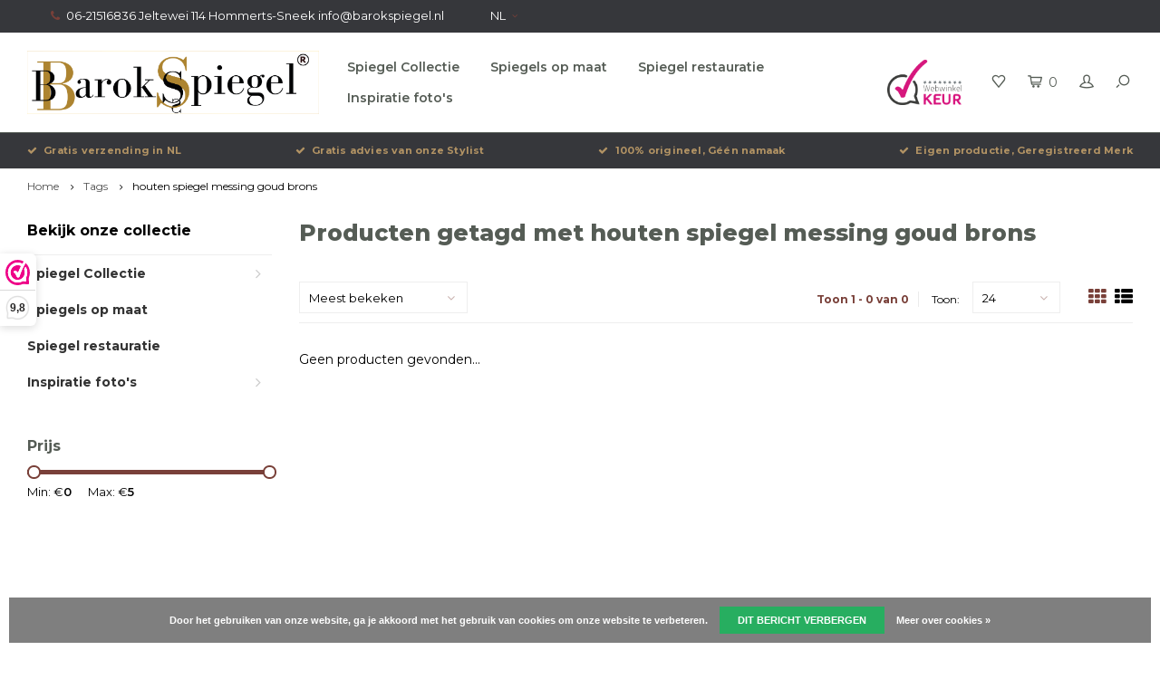

--- FILE ---
content_type: text/javascript;charset=utf-8
request_url: https://www.barokspiegel.nl/nl/services/stats/pageview.js
body_size: -413
content:
// SEOshop 16-01-2026 13:55:54